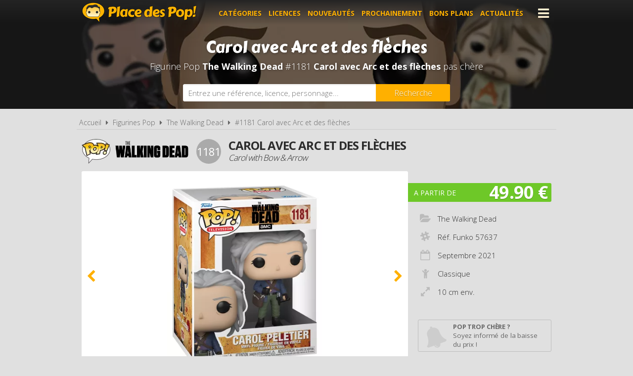

--- FILE ---
content_type: text/html; charset=UTF-8
request_url: https://www.placedespop.com/figurines-funko-pop/the-walking-dead/57637-carol-avec-arc-et-des-fleches-1181/11369
body_size: 5547
content:
<!DOCTYPE html> 
<html lang="fr" xmlns:og="http://ogp.me/ns#">
    <head>
        <meta http-equiv="Content-Type" content="text/html; charset=utf-8" /> 
        <title>Figurine Pop The Walking Dead #1181 pas cher : Carol avec Arc et des flèches</title>
        <meta name="description" content="Comparez les prix de la Figurine Funko Pop The Walking Dead #1181 avant de l'acheter ! Carol avec Arc et des flèches (Réf. Funko 57637 - Année 2021)" /> 
        <meta name="keywords" content="figurine pop the walking dead 1181, figurine pop the walking dead 57637 pas cher, figurine pop carol avec arc et des flèches pas cher, achat pop the walking dead 57637, achat figurine pop 57637, achat figurine pop the walking dead 57637 pas cher, achat figurine pop 57637 pas cher, prix figurine funko pop 57637, prix figurine pop 57637, prix figurine funko pop carol avec arc et des flèches, prix figurine pop carol avec arc et des flèches" /> 
        <meta name="robots" content="noodp" /> 
        <meta property="og:title" content="Figurine Pop The Walking Dead #1181 pas cher : Carol avec Arc et des flèches" /> 
        <meta property="og:description" content="Comparez les prix de la Figurine Funko Pop The Walking Dead #1181 avant de l'acheter ! Carol avec Arc et des flèches (Réf. Funko 57637 - Année 2021)" /> 
        <meta property="og:type" content="article" /> 
        <meta property="og:image" content="https://www.placedespop.com/img/produits/11369/the-walking-dead-carol-avec-arc-et-des-fleches-2-1634284233.jpg" /> 
        <meta property="og:url" content="https://www.placedespop.com/figurines-funko-pop/the-walking-dead/57637-carol-avec-arc-et-des-fleches-1181/11369" />
        <meta property="og:locale" content="fr_FR" />
        <meta property="og:site_name" content="Place des Pop" />
        <meta name="viewport" content="width=device-width, initial-scale=1, minimum-scale=1, maximum-scale=5" />
        <link rel="canonical" href="https://www.placedespop.com/figurines-funko-pop/the-walking-dead/57637-carol-avec-arc-et-des-fleches-1181/11369">                <link href="/img/favicon.png" type="image/x-icon" rel="icon"/><link href="/img/favicon.png" type="image/x-icon" rel="shortcut icon"/>        <link href="https://fonts.googleapis.com/css?family=Carter+One|Open+Sans:300,400,700&display=swap" rel="stylesheet preload" as="style"/>
        <link href="/css/site.css?1768385275" rel="stylesheet" type="text/css"/>
        <link href="/css/vendors.css?1737384894" rel="stylesheet" type="text/css" defer/>
        <link href="/css/responsive.css?1768385332" rel="stylesheet" type="text/css" defer/>
        <link rel="alternate" type="application/rss+xml" title="RSS" href="http://www.placedespop.com/rss/actualites.rss" />
                    </head>
    <body data-wr="/">
        <header class="header">
	<div class="wrapper">
		<a href="/" class="header-logo" title="Place des Pop, Comparateur de prix 100% figurines Pop">Place des Pop!</a>		<i class="fa fa-bars header-menu-icon header-menu-open"></i>
		<i class="fa fa-times header-menu-icon header-menu-close"></i>
		<ul class="header-menu">
			<li><a href="/categories-figurines-funko-pop" title="Les catégories de figurines Pop">Catégories</a></li>
			<li><a href="/licences-figurines-funko-pop" title="Les licences de figurines Pop">Licences</a></li>
			<li><a href="/nouveautes-figurines-funko-pop" title="Nouveautés figurines Pop">Nouveautés</a></li>
			<li><a href="/figurines-funko-pop-a-venir-precommandes" title="Figurines Pop à venir - Précommandes">Prochainement</a></li>
			<li><a href="/promotions-et-bons-plans-figurines-pop" title="Promotions et bons plans figurines Pop">Bons plans</a></li>
			<li><a href="/actualites" title="Actualités des figurines Pop">Actualités</a></li>
			<li><a href="https://www.placedespop.com/go/ln/142" title="Personnalise ta figurine Pop" target="_blank">Personnalise ta Pop</a></li>
			<li><a href="/dossiers" title="Dossiers des figurines Pop">Dossiers</a></li>
			<li><a href="/les-figurines-pop-les-plus-cheres">Les plus chères</a></li>
			<li><a href="/dernieres-figurines-funko-pop-ajoutees">Derniers ajouts</a></li>
			<li><a href="/autres-produits-funko">Autres produits Funko</a></li>
		</ul>
	</div>
</header>        <div class="container"><div itemscope itemtype="http://schema.org/Product">

		
	<span itemprop="name" class="hid">Figurine Funko Pop The Walking Dead #1181 Carol avec Arc et des flèches</span>
	<span itemprop="brand" itemtype="https://schema.org/Brand" itemscope class="hid"><meta itemprop="name" content="Funko" /></span>

	<div class="bans"><img src="/img/licences/thumbs/the-walking-dead-banniere_1280x0.jpg" width="1280" height="350" alt="Achat Figurine Funko Pop The Walking Dead 1181 Carol avec Arc et des flèches pas cher" ></div>
	<p class="bans-titre" itemprop="description"><span>Carol avec Arc et des flèches</span></p>
	<h1 class="bans-stitre">Figurine Pop <strong>The Walking Dead</strong> #1181  <strong>Carol avec Arc et des flèches</strong> pas chère</h1>
	
	<div class="search-form">
	<div class="wrapper">
		<form action="/recherches/go" novalidate="novalidate" id="searchForm" method="post" accept-charset="utf-8"><div style="display:none;"><input type="hidden" name="_method" value="POST"/></div>		<input name="data[Recherche][recherche]" class="sf-field" placeholder="Entrez une référence, licence, personnage..." type="text" id="RechercheRecherche"/>		<button class="sf-btn" aria-label="Rechercher" type="submit"><span>Recherche</span><i class="fa fa-search"></i></button>		</form>	
	</div>
</div>	<div class="wrapper">
		<nav class="fil">
			<ul itemscope itemtype="http://schema.org/BreadcrumbList">
				<li><a href="/" title="Place des Pop, comparateur de prix 100% figurines Funko Pop">Accueil</a></li>
				<li class="sep"><i class="fa fa-caret-right"></i></li>
								<li itemscope itemprop="itemListElement" itemtype="http://schema.org/ListItem">	
										<a href="/licences-figurines-funko-pop" id="/licences-figurines-funko-pop" itemid="l0" title="Les licences de Figurines Funko Pop" itemscope itemtype="http://schema.org/Thing" itemprop="item"><span itemprop="name">Figurines Pop</span></a>
					<meta itemprop="position" content="1"/>
				</li>
				<li class="sep"><i class="fa fa-caret-right"></i></li>
				<li itemscope itemprop="itemListElement" itemtype="http://schema.org/ListItem">
															<a href="/figurines-funko-pop/the-walking-dead/6" id="/figurines-funko-pop/the-walking-dead/6" itemid="l6" title="Figurines Funko Pop The Walking Dead" itemscope itemtype="http://schema.org/Thing" itemprop="item"><span itemprop="name">The Walking Dead</span></a>
					<meta itemprop="position" content="2"/>
				</li>
				<li class="sep"><i class="fa fa-caret-right"></i></li>
				<li itemscope itemprop="itemListElement" itemtype="http://schema.org/ListItem">
										<a href="/figurines-funko-pop/the-walking-dead/57637-carol-avec-arc-et-des-fleches-1181/11369" id="/figurines-funko-pop/the-walking-dead/57637-carol-avec-arc-et-des-fleches-1181/11369" itemid="p11369" title="Figurine Funko Pop The Walking Dead #1181  Carol avec Arc et des flèches" itemscope itemtype="http://schema.org/Thing" itemprop="item"><span itemprop="name">#1181  Carol avec Arc et des flèches</span></a>
					<meta itemprop="position" content="3"/>
				</li>
							</ul>
		</nav>

		<div class="prodf-header">
									<a href="/figurines-funko-pop/the-walking-dead/6" class="prodf-logo">
								<img src="/img/gammes/thumbs/figurine-funko-pop-logo_0x50.png" width="58" height="50" class="prodf-logo-pop" alt="Logo Figurine Funko Pop" >				<img src="/img/licences/thumbs/the-walking-dead-logo_0x80.png" width="260" height="63" alt="Figurine Funko Pop The Walking Dead" class="prodf-logo-img" >			</a>
			<span class="prodf-num">1181</span>									<h2 class="prodf-libelle lus">Carol avec Arc et des flèches<span>Carol with Bow & Arrow</span></h2>
		</div>

		<div class="prodf">
			<span class="hid" itemprop="url">https://www.placedespop.com/figurines-funko-pop/the-walking-dead/57637-carol-avec-arc-et-des-fleches-1181/11369</span>			<span class="hid" itemprop="sku">889698576376</span>			<span class="hid" itemprop="gtin13">0889698576376</span>						<div class="prodf-imgs">
				<div class="prodf-img">
															<span><img src="/img/produits/11369/thumbs/the-walking-dead-carol-avec-arc-et-des-fleches-2-1634284233_0x460.jpg" width="360" height="460" alt="Figurine Funko Pop The Walking Dead #1181 Carol avec Arc et des flèches" itemprop="image" ></span>
															<span><img src="/img/produits/11369/thumbs/the-walking-dead-carol-avec-arc-et-des-fleches-1-1634284233_0x460.jpg" width="325" height="460" alt="Figurine Funko Pop The Walking Dead #1181 Carol avec Arc et des flèches" itemprop="" ></span>
					
														</div>	
			</div>
			
			<div class="prodf-prix" itemprop="offers" itemscope itemtype="http://schema.org/AggregateOffer">
				<meta itemprop="priceCurrency" content="EUR" />
								<span class="lib">A partir de</span>
				<span class="px">49.90 &euro;</span>
				<span class="px-hidden" itemprop="lowPrice">49.9</span>
				<span class="px-hidden" itemprop="highPrice">199.99</span>				<span class="hid" itemprop="offerCount">3</span>
							</div>

						
			
			<div class="prodf-data">
				<ul class="prodf-infos ">
					<li><i class="fa fa-folder-open"></i><span itemprop="category">The Walking Dead</span></li>					<li><i class="fa fa-slack"></i>Réf. Funko <span itemprop="model">57637</span></li>					<li><i class="fa fa-calendar-o"></i>Septembre <span itemprop="releaseDate">2021</span></li>										<li><i class="fa fa-child"></i>Classique</li>
										<li><i class="fa fa-expand"></i>10 cm env.</li>									</ul>
				<ul class="prodf-actions">
					<li class="prodf-action-alerte tip" data-popup="alerte-popup" tip-content="<strong>Figurine Pop trop chère</strong> ? Soyez informé de la <strong>baisse de prix</strong> du produit en créant une alerte" title="Soyez informé de la baisse de prix du produit en créant une alerte"><i class="fa fa-bell fa-fw"></i><span>Pop trop chère ?</span><span>Soyez informé de la baisse du prix !</span></li>	
				</ul>
				<div class="alerte-popup to-popup">
	<p class="popup-titre">Soyez informé de la baisse de prix du produit</p>
	<!-- <p class="popup-titre">Créer une alerte prix</p>
	<p class="popup-stitre">Soyez immédiatement informé de la baisse de prix du produit</p> -->
	<div class="notif notif-note"><p>Le meilleur prix de la <strong>Figurine Pop The Walking Dead #1181 </strong> est actuellement de <strong>49.90 &euro;</strong></p></div>
	<div class="popup-content">
		<form action="/alertes/creer" id="formAlerte" class="popup-form" autocomplete="off" method="post" accept-charset="utf-8"><div style="display:none;"><input type="hidden" name="_method" value="POST"/></div>		<input type="hidden" name="data[Alerte][produit_id]" value="11369" id="AlerteProduitId"/>		<div class="popup-form-result"></div>
		<div class="popup-form-fields">
			<div class="input text required"><i class="fa fa-euro fa-fw" title="A partir de quel prix souhaitez-vous être alerté ?"></i><input name="data[Alerte][prix]" placeholder="A partir de quel prix souhaitez-vous être alerté ?" type="text" id="AlertePrix" required="required"/></div>			<div class="input email required"><i class="fa fa-envelope fa-fw" title="Veuillez indiquer votre adresse email"></i><input name="data[Alerte][email]" placeholder="Veuillez saisir votre adresse email" maxlength="255" type="email" id="AlerteEmail" required="required"/></div>			<div class="submit"><input type="submit" value="Créer une alerte"/></div>	
		</div>
		</form>	
	</div>
</div>				<a href="#" class="prodf-btn-px">Comparer les prix</a>
			</div>
		</div>
	</div>

	<div class="promos-ban mobile-off promos-ban-prod">
	<div class="promos-slider">
				<a href="https://www.placedespop.com/go/ba/117" target="_blank" class="promo-ban" rel="sponsored" title="Flytopia comparateur de prix Loungefly"><img src="/img/bannieres/thumbs/1673261167-728x90_728x90.jpg" width="728" height="90" alt="Flytopia comparateur de prix Loungefly" class="promo-ban"/></a>
				<a href="https://www.placedespop.com/go/ba/150" target="_blank" class="promo-ban" rel="sponsored" title="Pop Yourself : Personnalise ta Pop !"><img src="/img/bannieres/thumbs/1760690848-728x90_728x90.jpg" width="728" height="90" alt="Pop Yourself : Personnalise ta Pop !" class="promo-ban"/></a>
				
	</div>
</div>
<div class="promos mobile-on promos-prod">
	<div class="promos-slider">
				<a href="https://www.placedespop.com/go/ba/117" target="_blank" class="promo" rel="sponsored" title="Flytopia comparateur de prix Loungefly"><img src="/img/bannieres/thumbs/1673261167-300x250_300x250.jpg" width="300" height="250" alt="Flytopia comparateur de prix Loungefly" class="promo"/></a>
				<a href="https://www.placedespop.com/go/ba/150" target="_blank" class="promo" rel="sponsored" title="Pop Yourself : Personnalise ta Pop !"><img src="/img/bannieres/thumbs/1760690848-300x250_300x250.jpg" width="300" height="250" alt="Pop Yourself : Personnalise ta Pop !" class="promo"/></a>
				
	</div>
</div>

	<div class="sec sec-white prodf-comp">
		<div class="wrapper">
			<h3 class="prodf-titre cut">Comparateur de prix <span>Figurine Pop The Walking Dead #1181 </span></h3>

						<ul class="prodf-comp-fdp">
				<li data-afdp="0" class="on">Sans livraison</li>
				<li data-afdp="1">Avec livraison</li>
			</ul>
			
			
						<div class="prodf-comp-px">
																			<div class="prodf-px on afdp-on" data-prix="49.9" data-total=49.9" data-index="1">
						<a href="/go/px/75180" target="_blank" rel="sponsored">
							<span class="prodf-px-logo"><img src="/img/site/thumbs/image-non-chargee_0x50.png" width="157" height="50" class="img-off" alt="Acheter Figurine Funko Pop The Walking Dead #1181 Carol avec Arc et des flèches chez Amazon" data-src="magasins/thumbs/amazon-logo_0x50.png" ></span>
							<span class="prodf-px-date">Vu le <span>21/01/2026 à 16h20</span></span>
							<span class="prodf-px-prix">49.90 &euro;</span>
							<span class="prodf-px-tot warning">49.90 &euro;</span>
							<span class="prodf-px-btn"><span>Voir l'offre</span><i class="fa fa-external-link-square"></i></span>
						</a>
						<span class="prodf-px-fdp tip" tip-content="Attention, nous ne connaissons pas les frais de livraison proposés pour cette offre. Nous vous invitons à vous renseigner auprès du marchand.">
							<i class="fa fa-truck"></i>
							<i class="fa fa-warning"></i><span class="fdp">à vérifier</span>						</span>
											</div>
																			<div class="prodf-px  " data-prix="196.1" data-total=202.29" data-index="2">
						<a href="/go/px/241795" target="_blank" rel="sponsored">
							<span class="prodf-px-logo"><img src="/img/site/thumbs/image-non-chargee_0x50.png" width="103" height="50" class="img-off" alt="Acheter Figurine Funko Pop The Walking Dead #1181 Carol avec Arc et des flèches chez Fnac [Marketplace]" data-src="magasins/thumbs/fnac-marketplace-logo_0x50.png" ></span>
							<span class="prodf-px-date">Vu le <span>21/01/2026 à 16h26</span></span>
							<span class="prodf-px-prix">196.10 &euro;</span>
							<span class="prodf-px-tot ">202.29 &euro;</span>
							<span class="prodf-px-btn"><span>Voir l'offre</span><i class="fa fa-external-link-square"></i></span>
						</a>
						<span class="prodf-px-fdp tip" tip-content="Frais de livraison variables en fonction des vendeurs de la Marketplace.">
							<i class="fa fa-truck"></i>
							<i class="fa fa-info-circle" ></i><span class="fdp">+6.19 &euro;</span>
													</span>
											</div>
																			<div class="prodf-px  " data-prix="199.99" data-total=199.99" data-index="3">
						<a href="/go/px/91133" target="_blank" rel="sponsored">
							<span class="prodf-px-logo"><img src="/img/site/thumbs/image-non-chargee_0x50.png" width="169" height="50" class="img-off" alt="Acheter Figurine Funko Pop The Walking Dead #1181 Carol avec Arc et des flèches chez Rakuten" data-src="magasins/thumbs/rakuten-logo_0x50.png" ></span>
							<span class="prodf-px-date">Vu le <span>21/01/2026 à 16h38</span></span>
							<span class="prodf-px-prix">199.99 &euro;</span>
							<span class="prodf-px-tot ">199.99 &euro;</span>
							<span class="prodf-px-btn"><span>Voir l'offre</span><i class="fa fa-external-link-square"></i></span>
						</a>
						<span class="prodf-px-fdp tip" tip-content="Frais de livraison variables en fonction des vendeurs de la marketplace.">
							<i class="fa fa-truck"></i>
							<i class="fa fa-info-circle" ></i><span class="fdp">gratuite</span>
													</span>
											</div>
							</div>
			<p class="prodf-px-legende">Seules les <u>livraisons en point relais ou à domicile</u> sont prises en compte ici. Certains marchands proposent le <u>retrait en magasin</u> qui peut être plus avantageux. Consultez l'icône <i class="fa fa-info-circle"></i> pour plus d'informations sur les modes de livraison proposés.</p>
					</div>
	</div>

		<div class="wrapper">
		<div class="prodf-titre">Autres Pop The Walking Dead <span> susceptibles de vous intéresser</span></div>
		<div class="prodf-prods">
																		<a href="https://www.placedespop.com/figurines-funko-pop/the-walking-dead/57638-daryl-avec-chien-1182/11368" class="prodl" title="Figurine Pop The Walking Dead #1182 &nbsp;Daryl avec chien">
				<span class="prodl-img"><img src="/img/site/thumbs/image-non-chargee_0x260.png" width="201" height="260" class="img-off" alt="Figurine Funko Pop The Walking Dead #1182 &nbsp;Daryl avec chien" data-src="produits/11368/thumbs/the-walking-dead-daryl-avec-chien-1-1634284204_0x260.jpg" ></span>
				<span class="prodl-libelle">Daryl avec chien</span>
				<span class="prodl-ref">#1182 &nbsp;&nbsp;</span>
				<span class="prodl-prix">à partir de <span>185.00 &euro;</span></span>
			</a>
																		<a href="https://www.placedespop.com/figurines-funko-pop/the-walking-dead/4713-daryl-dixon-s-chopper-8/84" class="prodl" title="Figurine Pop The Walking Dead #08 &nbsp;Daryl Dixon's Chopper">
				<span class="prodl-img"><img src="/img/site/thumbs/image-non-chargee_0x260.png" width="291" height="260" class="img-off" alt="Figurine Funko Pop The Walking Dead #08 &nbsp;Daryl Dixon's Chopper" data-src="produits/84/thumbs/the-walking-dead-08-daryl-dixon-s-chopper-2-1530796124_0x260.jpg" ></span>
				<span class="prodl-libelle">Daryl Dixon's Chopper</span>
				<span class="prodl-ref">#08 &nbsp;&nbsp;</span>
				<span class="prodl-prix">à partir de <span>108.99 &euro;</span></span>
			</a>
																		<a href="https://www.placedespop.com/figurines-funko-pop/the-walking-dead/11070-negan-390/935" class="prodl" title="Figurine Pop The Walking Dead #390 &nbsp;Negan">
				<span class="prodl-img"><img src="/img/site/thumbs/image-non-chargee_0x260.png" width="193" height="260" class="img-off" alt="Figurine Funko Pop The Walking Dead #390 &nbsp;Negan" data-src="produits/935/thumbs/the-walking-dead-390-negan-2-1544188238_0x260.jpg" ></span>
				<span class="prodl-libelle">Negan</span>
				<span class="prodl-ref">#390 &nbsp;&nbsp;</span>
				<span class="prodl-prix">à partir de <span>54.90 &euro;</span></span>
			</a>
																		<a href="https://www.placedespop.com/figurines-funko-pop/the-walking-dead/43534-judith-grimes-887/4555" class="prodl" title="Figurine Pop The Walking Dead #887 &nbsp;Judith Grimes">
				<span class="prodl-img"><img src="/img/site/thumbs/image-non-chargee_0x260.png" width="200" height="260" class="img-off" alt="Figurine Funko Pop The Walking Dead #887 &nbsp;Judith Grimes" data-src="produits/4555/thumbs/the-walking-dead-887-judith-grimes-1-1568443277_0x260.jpg" ></span>
				<span class="prodl-libelle">Judith Grimes</span>
				<span class="prodl-ref">#887 &nbsp;&nbsp;</span>
				<span class="prodl-prix">à partir de <span>189.78 &euro;</span></span>
			</a>
																		<a href="https://www.placedespop.com/figurines-funko-pop/the-walking-dead/25206-negan-rase-573/941" class="prodl" title="Figurine Pop The Walking Dead #573 &nbsp;Negan - Rasé ">
				<span class="prodl-img"><img src="/img/site/thumbs/image-non-chargee_0x260.png" width="200" height="260" class="img-off" alt="Figurine Funko Pop The Walking Dead #573 &nbsp;Negan - Rasé " data-src="produits/941/thumbs/the-walking-dead-573-negan-2-1544188865_0x260.jpg" ></span>
				<span class="prodl-libelle">Negan - Rasé </span>
				<span class="prodl-ref">#573 &nbsp;&nbsp;</span>
				<span class="prodl-prix">à partir de <span>38.00 &euro;</span></span>
			</a>
																		<a href="https://www.placedespop.com/figurines-funko-pop/the-walking-dead/56462-negan-1158/11371" class="prodl" title="Figurine Pop The Walking Dead #1158 &nbsp;Negan">
				<span class="prodl-img"><img src="/img/site/thumbs/image-non-chargee_0x260.png" width="199" height="260" class="img-off" alt="Figurine Funko Pop The Walking Dead #1158 &nbsp;Negan" data-src="produits/11371/thumbs/the-walking-dead-1158-negan-2-1622103882_0x260.jpg" ></span>
				<span class="prodl-libelle">Negan</span>
				<span class="prodl-ref">#1158 &nbsp;&nbsp;</span>
				<span class="prodl-prix">à partir de <span>49.90 &euro;</span></span>
			</a>
																		<a href="https://www.placedespop.com/figurines-funko-pop/the-walking-dead/44566-daryl-dixon-889/10652" class="prodl" title="Figurine Pop The Walking Dead #889 &nbsp;Daryl Dixon">
				<span class="prodl-img"><img src="/img/site/thumbs/image-non-chargee_0x260.png" width="199" height="260" class="img-off" alt="Figurine Funko Pop The Walking Dead #889 &nbsp;Daryl Dixon" data-src="produits/10652/thumbs/the-walking-dead-889-daryl-dixon-2-1612781412_0x260.jpg" ></span>
				<span class="prodl-libelle">Daryl Dixon</span>
				<span class="prodl-ref">#889 &nbsp;&nbsp;</span>
				<span class="prodl-prix">à partir de <span>-</span></span>
			</a>
																		<a href="https://www.placedespop.com/figurines-funko-pop/the-walking-dead/2955-rick-grimes-13/61" class="prodl" title="Figurine Pop The Walking Dead #13 &nbsp;Rick Grimes">
				<span class="prodl-img"><img src="/img/site/thumbs/image-non-chargee_0x260.png" width="191" height="260" class="img-off" alt="Figurine Funko Pop The Walking Dead #13 &nbsp;Rick Grimes" data-src="produits/61/thumbs/the-walking-dead-13-rick-grimes-2-1530791924_0x260.jpg" ></span>
				<span class="prodl-libelle">Rick Grimes</span>
				<span class="prodl-ref">#13 &nbsp;&nbsp;</span>
				<span class="prodl-prix">à partir de <span>73.99 &euro;</span></span>
			</a>
				
		</div>
	</div>
		

	<div class="clear"></div>
	</div>
	
</div>
</div>
                <footer class="footer">
	<div class="wrapper">
		<ul class="footer-menu">
									<li><a href="https://www.placedespop.com/pages/place-des-pop-comparateur-de-prix-figurines-funko-pop/2" title="A propos de Place des Pop">A propos de Place des Pop</a></li>
									<li><a href="https://www.placedespop.com/pages/conditions-generales-d-utilisation/4" title="Conditions d&#039;utilisation">Conditions d&#039;utilisation</a></li>
									<li><a href="https://www.placedespop.com/pages/notre-politique-relative-aux-cookies/6" title="Cookies">Cookies</a></li>
									<li><a href="https://www.placedespop.com/plan-du-site" title="Plan du site">Plan du site</a></li>
									<li><a href="https://www.placedespop.com/pages/nous-contacter/3" title="Contact">Contact</a></li>
					</ul>
		<div class="footer-txt">
			<p><i class="fa fa-quote-right"></i>En quelques mots</p>
			<p>Place des Pop est un comparateur de prix<br>dédié aux figurines de la marque Funko Pop.<br>Profitez des meilleurs prix du moment.<br>Achetez vos figurines Pop moins chères.</p>
		</div>
		<div class="footer-stats">
						<p><i class="fa fa-pie-chart"></i>Quelques chiffres</p>
			<ul>
				<li><strong>690</strong> visiteurs ces 30 dernières minutes</li>
				<li><strong>57</strong> marchands partenaires</li>
				<li><strong>23526</strong> figurines Funko Pop!</li>
				<li><strong>81791</strong> prix référencés</li>
			</ul>
		</div>
		<ul class="footer-social">
			<li><a href="https://www.facebook.com/placedespop/" target="_blank" title="Place des Pop sur Facebook" rel="noreferrer"><img src="/img/site/thumbs/picto-facebook_0x50.png" width="50" height="50" alt="Place des Pop sur Facebook" ></a></li>
			<li><a href="https://www.instagram.com/placedespop/" target="_blank" title="Place des Pop sur Instagram" rel="noreferrer"><img src="/img/site/thumbs/picto-instagram_0x50.png" width="50" height="50" alt="Place des Pop sur Instragram" ></a></li>
			<li><a href="https://pinterest.com/placedespop/" target="_blank" title="Place des Pop sur Pinterest" rel="noreferrer"><img src="/img/site/thumbs/picto-pinterest_0x50.png" width="50" height="50" alt="Place des Pop sur Pinterest" ></a></li>
			<li><a href="https://twitter.com/placedespop" target="_blank" title="Place des Pop sur Twitter" rel="noreferrer"><img src="/img/site/thumbs/picto-twitter_0x50.png" width="50" height="50" alt="Place des Pop sur Twitter" ></a></li>
			<li><a href="https://www.youtube.com/channel/UCVhYHBftjfcQnwyDnGhBE6w" target="_blank" title="Place des Pop sur Youtube" rel="noreferrer"><img src="/img/site/thumbs/picto-youtube_0x50.png" width="50" height="50" alt="Place des Pop sur Youtube" ></a></li>
		</ul>
		<div class="footer-leg">
			Placedespop.com est un site indépendant de la société Funko, il n'est pas sponsorisé ni validé par Funko.
			<br>©2026 Placedespop.com. Tous droits réservés.
		</div>
	</div>
</footer>                        <script type="text/javascript" src="/js/site.min.js?1700653999"></script>    </body>
</html>

--- FILE ---
content_type: text/css
request_url: https://www.placedespop.com/css/responsive.css?1768385332
body_size: 19808
content:
.not-mobile{display:none}.mobile-on{display:block}.mobile-off{display:none}@media (min-width: 768px){.mobile-on{display:none !important}.mobile-off{display:block !important}body{font-size:15px;background-color:#e0e0e0}.content h1{font-size:25px;margin-bottom:15px}.content h2{margin-top:25px;margin-bottom:15px;font-size:22px}.content h3{margin-top:25px;margin-bottom:15px;font-size:20px}.content h4{margin-top:25px;margin-bottom:15px;font-size:18px}.content h5{margin-top:25px;margin-bottom:15px;font-size:17px}.content h6{margin-top:25px;margin-bottom:15px;font-size:16px}.content p{margin-bottom:12px}.content hr{margin:12px 0}.content ul{list-style:none;margin-bottom:12px}.content ul li{padding-left:12px}.content ul li::before{content:'-';margin-right:12px}.content blockquote{margin-left:24px;margin-bottom:12px;padding:12px 0 12px 24px}.content .img-full{margin:7px auto 12px}.content .btn{min-width:230px}.wrapper{width:750px;padding:0}.wrapper-lics .fil{margin-left:18px;margin-right:18px}.header{position:fixed;top:0;z-index:1003;height:50px;background:transparent;background-image:url('[data-uri]');background-size:100%;background-image:-webkit-gradient(linear, 50% 0%, 50% 100%, color-stop(0%, #242424),color-stop(100%, rgba(36,36,36,0)));background-image:-moz-linear-gradient(#242424,rgba(36,36,36,0));background-image:-webkit-linear-gradient(#242424,rgba(36,36,36,0));background-image:linear-gradient(#242424,rgba(36,36,36,0));padding:0}.header.on{background-color:rgba(36,36,36,0.9)}.header-logo{position:absolute;top:4px;left:5px;z-index:1002;width:234px;height:41px}.header-menu-open{top:14px}.header-menu-close{top:14px}.header-menu{position:absolute;top:6px;left:0;right:0;z-index:1001;width:100%;height:40px;padding:0 50px 0 260px;line-height:40px;margin-left:0;text-align:center;overflow:hidden;transition:all .25s ease-in-out}.header-menu li{display:inline-block;padding:0;margin-left:2px;background-color:transparent;border-bottom:none}.header-menu a{font-size:14px;text-shadow:rgba(0,0,0,0.3) 0 1px 1px;font-size:14px;font-weight:600;color:#ffb000;text-transform:uppercase}.header-menu li{margin-left:10px}.header-menu a{font-size:14px}.header-menu a:hover{color:#fff0d1}.header.on .header-menu{position:fixed;top:50px;height:0;overflow:hidden;padding:0 0 5px;height:385px;background-color:rgba(36,36,36,0.9)}.header.on .header-menu li{display:block;height:34px;padding:0 10px;line-height:34px}.header.on .header-menu a{display:block;font-size:14px;font-weight:600;color:#ffb000;text-transform:uppercase}.header.on .header-menu a:hover{color:#fff0d1}.header.scroll{position:fixed;z-index:1010}.container{padding-top:0;margin-bottom:10px}.banh{height:320px}.banh img{width:1280px}.banh-titre{display:block;top:120px;height:auto;font-size:34px;line-height:1.3}.banh-titre span{display:block}.banh-stitre{display:block;top:175px;font-size:20px}.bans{display:block;height:220px}.bans img{width:1280px}.bans::after{height:220px}.bans-titre{display:block;top:75px;height:40px;font-size:32px;line-height:1.3;white-space:nowrap}.bans-titre span{display:block}.bans-stitre{display:block;position:absolute;top:125px;left:0;right:0;z-index:1001;width:100%;margin:auto;color:#fff;font-size:18px;line-height:18px;font-weight:100;text-align:center;text-shadow:rgba(0,0,0,0.35) 1px 1px 5px}.bans-slog{top:60px;font-size:20px;line-height:24px}.search-form{position:relative;top:-60px;z-index:1002}.search-form form{width:540px}.search-form .sf-field{height:35px}.search-form .sf-btn{width:150px;height:35px;font-size:16px}.search-form .sf-btn span{display:inline}.search-form .sf-btn i{display:none}.search-form.scroll{top:50px}.fil{display:block;padding:0;margin-bottom:14px;padding-left:5px;border-bottom:1px solid #ccc;font-size:0.9em;line-height:26px;color:#676767}.fil ul{display:inline-block}.fil li{display:inline-block;margin-right:5px}.fil a{color:inherit;font-weight:300}.content{width:100%;-moz-transition:all .15s ease-in-out;-o-transition:all .15s ease-in-out;-webkit-transition:all .15s ease-in-out;transition:all .15s ease-in-out;padding:15px 15px 5px 15px;background-color:#fff;-moz-border-radius:3px;-webkit-border-radius:3px;border-radius:3px}.content.full{width:100%}.content .link-all{position:absolute;top:12px;right:15px;margin:auto}.titre{text-align:left;margin-bottom:12px !important;font-size:21px !important;text-align:left}.titre a.link{line-height:26px}.catsh{height:260px;padding:0 0 0 10px}.cath{width:224px;height:112px;margin:0 10px 10px 0}.cats-nb{padding-left:16px;margin:0 0 15px 0;font-weight:400;line-height:30px;text-align:left}.cats-nb .tri{padding-right:12px}.cat{width:229px;height:115px}.licsh{padding:0 0 0 10px}.lich{width:224px;height:209px;margin:0 10px 10px 0}.lich-img{width:224px;height:159px}.lich:hover .lich-txt{bottom:50px}.lich-txt{bottom:20px;-moz-transition:all .15s ease-in-out;-o-transition:all .15s ease-in-out;-webkit-transition:all .15s ease-in-out;transition:all .15s ease-in-out}.lics-nb{padding-left:16px;margin:0 0 15px 0;font-weight:400;line-height:30px;text-align:left}.lics-nb .tri{padding-right:12px}.licl:hover .licl-txt{bottom:50px}.licl-txt{bottom:20px;-moz-transition:all .15s ease-in-out;-o-transition:all .15s ease-in-out;-webkit-transition:all .15s ease-in-out;transition:all .15s ease-in-out}.lic-desc{display:block}.lic-txt{line-height:1.6}.promosh .promos{display:none}.promosh .promos-ban{display:block}.promos-ban{position:relative;width:728px;height:100px;margin:10px auto 25px;-moz-border-radius:3px;-webkit-border-radius:3px;border-radius:3px}.promos-ban a.promo{position:absolute;top:0;left:0;display:block;width:728px;height:90px}.promos-ban .lSSlideOuter .lSPager.lSpg{margin-top:-4px !important}.promo-ban{-moz-border-radius:3px;-webkit-border-radius:3px;border-radius:3px}.promos{width:240px;height:200px;margin:0 auto 30px}.promos a.promo{width:240px;height:200px}.promos img.promo{width:240px;height:200px}.promos-prods .promo{margin-bottom:5px;width:234px;height:195px}.promos-prods .promo img{width:234px;-moz-border-radius:3px;-webkit-border-radius:3px;border-radius:3px}.pns-off{padding:10x 0 40px;font-size:1.6em;line-height:1.1}.pns{text-align:left}.pn{position:relative;height:300px;text-align:left;padding-left:325px}.pn-img{position:absolute;top:15px;left:0;margin:0}.pn-lib{font-size:1.2em;margin-bottom:15px}.pn-lib span{display:block;margin-bottom:10px}.pn-lib span:after{content:''}.pn-txt{display:block;margin-bottom:10px;font-weight:400;color:#2b2b2b}.pn-btn{position:absolute;bottom:30px;right:0}.prodsh-slider{height:255px}.prods-logo{margin:10px auto 0}.prods-nb{margin:0 0 15px 0;line-height:30px;text-align:left}.prods-nb .tri{right:3px;padding-right:0}.prods-menu{display:flex;justify-content:center;flex-wrap:wrap;gap:10px}.prods-menu li{margin:0}.prodl{display:inline-block;margin:0 10px 10px 0;width:240px;height:260px;color:#2b2b2b;-moz-transition:all .15s linear;-o-transition:all .15s linear;-webkit-transition:all .15s linear;transition:all .15s linear}.prodl:hover{color:#2b2b2b}.prodl:hover .prodl-img{position:relative;-moz-transform:rotate(1deg) translateX(2px) translateY(-4px);-ms-transform:rotate(1deg) translateX(2px) translateY(-4px);-webkit-transform:rotate(1deg) translateX(2px) translateY(-4px);transform:rotate(1deg) translateX(2px) translateY(-4px);-moz-box-shadow:#777 0 8px 6px -6px;-webkit-box-shadow:#777 0 8px 6px -6px;box-shadow:#777 0 8px 6px -6px}.prodl:hover .prodl-reduc{-moz-transform:rotate(1deg) translateX(2px) translateY(-4px);-ms-transform:rotate(1deg) translateX(2px) translateY(-4px);-webkit-transform:rotate(1deg) translateX(2px) translateY(-4px);transform:rotate(1deg) translateX(2px) translateY(-4px)}.prodl:hover .prodl-edf{-moz-transform:rotate(1deg) translateX(3px) translateY(-5px);-ms-transform:rotate(1deg) translateX(3px) translateY(-5px);-webkit-transform:rotate(1deg) translateX(3px) translateY(-5px);transform:rotate(1deg) translateX(3px) translateY(-5px)}.prodl:nth-child(3n){margin-right:0}.lprod{height:50px;padding:5px 5px 5px 70px}.lprod:hover{background-color:#ecf0f1}.lprod-img{width:60px;height:40px}.lprod-img img{max-width:60px;max-height:40px}.lprod-dat{position:absolute;top:2px;right:5px;bottom:0;width:150px;text-align:right}.lprod-prix{right:0}.prodf-header{display:flex;min-height:70px;text-align:left;padding-left:10px}.prodf-logo{float:left;text-align:left;margin-right:15px}.prodf-logo-pop{height:50px}.prodf-logo-img{height:auto;max-width:150px;max-height:40px}.prodf-num{float:left;margin:0 15px 0 0;width:50px;height:50px;line-height:50px;font-size:22px}.prodf-libelle{margin:0 15px 0 0;flex:1;text-align:left;font-size:24px;line-height:50px}.prodf-libelle.lus{font-size:24px;line-height:25px}.prodf-libelle span{font-size:17px}.prodf-edf{left:5px}.prodf-imgs{width:480px;height:420px;margin:0 0 0 10px}.prodf-img span{height:420px;line-height:400px;padding:10px}.prodf-img img{max-height:400px}.prodf-img-slider-prev{top:200px;font-size:26px}.prodf-img-slider-next{top:200px;font-size:26px}.prodf-prix{position:absolute;top:24px;left:490px;width:250px;margin-left:0;background-color:transparent}.prodf-prix .lib{position:absolute;top:12px;left:10px;display:block;width:110px;padding-right:0px;font-size:13px;line-height:15px;text-align:left}.prodf-prix .lib-large{top:12px;left:0;width:250px;text-align:center}.prodf-prix .px{position:static;display:block;width:100%;padding-right:5px;height:37px;font-size:34px;line-height:36px;background-color:#6ec828;border-radius:0 3px 3px 0;text-align:right}.prodf-sortie{position:absolute;top:24px;left:490px;width:250px;height:36px;line-height:36px;letter-spacing:-0.02em;-moz-border-radius:0 3px 3px 0;-webkit-border-radius:0;border-radius:0 3px 3px 0}.prodf-sortie .lib{font-size:14px}.prodf-sortie .date{padding:0 10px 0 4px;font-size:18px}.prodf-preco{position:absolute;top:-8px;left:500px;width:240px;display:block;padding:5px 0;text-align:right}.prodf-data{position:absolute;top:80px;left:510px;width:230px;height:340px}.prodf-infos{padding-top:0;padding-bottom:15px;text-align:left}.prodf-infos li{display:block;width:240px;height:32px;margin-bottom:0;padding-left:40px;padding-right:0;font-size:15px;line-height:32px;text-align:left}.prodf-infos i{top:4px;width:30px}.prodf-actions{top:auto;bottom:50px;width:230px;height:70px;overflow:hidden;text-align:left}.prodf-actions li{width:100%;padding:5px 10px 5px 70px;cursor:pointer}.prodf-actions li:hover i{-moz-transform:rotate(10deg);-ms-transform:rotate(10deg);-webkit-transform:rotate(10deg);transform:rotate(10deg)}.prodf-actions i{top:13px;left:5px;-moz-transition:all .15s ease-in-out;-o-transition:all .15s ease-in-out;-webkit-transition:all .15s ease-in-out;transition:all .15s ease-in-out}.prodf-actions span{display:block;text-align:left}.prodf-actions span:last-child{padding:0}.prodf-btn-px{position:absolute;bottom:0px;left:0;width:230px;margin-top:0;height:34px;padding:0;font-size:15px;line-height:34px}.prodf-titre{padding:25px 10px 10px;font-size:20px;text-align:left}.prodf-titre.cut{width:490px;overflow:hidden;white-space:nowrap;text-overflow:ellipsis}.prodf-titre span{display:inline;margin-left:3px;font-weight:300;font-size:0.9em;text-transform:none}.prodf-prods-slider{padding-bottom:20px;padding-top:10px}.prodf-prods-slider-prev{margin:110px 15px 0 0}.prodf-prods-slider-next{margin:110px 0 0 15px}.prodf-px{height:60px}.prodf-px-logo{top:12px;left:10px}.prodf-px-logo img{right:0}.prodf-px-date{top:24px;left:140px;width:150px;line-height:14px;font-size:12px;text-align:center}.prodf-px-pro{top:14px;right:415px;font-size:22px}.prodf-px-prix{top:14px;right:295px;width:125px;font-size:25px;text-align:center}.prodf-px-fdp{top:10px;right:235px;width:70px;text-align:center}.prodf-px-fdp span.fdp{display:block}.prodf-px-fdp i.fa-warning{float:none;margin:0}.prodf-px-fdp i.fa-info-circle{float:none;margin:0}.prodf-px-tot{top:14px;right:115px;width:125px;height:30px;line-height:30px;font-size:25px;color:rgba(154,154,154,0.7);text-align:center}.prodf-px-btn{top:14px;right:10px;width:100px;height:28px;line-height:28px;-moz-border-radius:3px;-webkit-border-radius:3px;border-radius:3px;background-color:#ffb000;color:#fff;font-size:0.9em;font-weight:400;text-transform:uppercase;text-shadow:rgba(0,0,0,0.3) 0 1px 1px;text-align:center}.prodf-px-btn span{display:inline}.prodf-px-btn i{display:none}.prodf-comp.afdp .prodf-px-prix{top:14px;font-size:25px}.prodf-comp.afdp .prodf-px-fdp{top:10px}.prodf-comp.afdp .prodf-px-tot{top:14px;font-size:25px}.prodf-comp.afdp .prodf-px-btn{top:14px}.prodf-comp-fdp{position:relative;top:-50px;float:right;margin-bottom:-50px}.actush{display:table;margin:0 0 0 0}.actuh{display:table-cell;vertical-align:top;width:255px;padding:0 15px 0 0}.actuh:last-child{width:240px;padding:0}.actus-liste{text-align:left}.actus{display:block;padding:0 0 20px 0;border-bottom:0 solid #efefef;margin:0 0 18px 0;width:100%;max-width:none;height:125px;overflow:hidden;-moz-transition:all .15s ease-in-out;-o-transition:all .15s ease-in-out;-webkit-transition:all .15s ease-in-out;transition:all .15s ease-in-out}.actus-img{float:left;width:200px;margin:5px 12px 10px 0}.actus-date{top:10px;left:10px}.actus-titre{padding-top:10px;line-height:24px}.actu-titre{clear:both;font-size:24px !important;padding-top:10px}.actu-date{padding-top:0;margin-bottom:10px}.actu-partage{height:50px}.actu-partage .partage-btn{width:150px;font-size:14px}.actu-social a{width:40px;height:40px;font-size:40px}.partage-btn{width:230px;height:32px;font-size:14px;line-height:32px}.footer{position:relative;clear:both;padding:15px 5px 10px;font-weight:200;background-image:url(../img/site/picto-footer.png);background-position:50% 45px;background-repeat:no-repeat;background-size:120px}.footer-menu{margin-bottom:30px}.footer-menu li{margin:0 10px 0 0;line-height:22px}.footer-menu a{font-size:14px}.footer-social{position:absolute;top:140px;left:250px;right:250px;margin:auto;text-align:center;margin-top:0;margin-bottom:0}.footer-social a{color:#fff0d1}.footer-stats{display:block;margin-bottom:25px;font-size:13px}.footer-stats p{position:relative;margin-bottom:10px;padding-left:50px;font-family:'Carter One';font-size:1.5em;letter-spacing:0.02em;text-transform:uppercase;color:#ffb000}.footer-stats i{position:absolute;top:-7px;left:0;font-size:2em;color:#fff0d1}.footer-stats strong{display:inline-block;width:42px;text-align:right;margin-right:6px;font-weight:700}.footer-txt{display:block;float:right;width:45%;text-align:right;font-size:13px}.footer-txt p:first-child{position:relative;margin-bottom:10px;padding-right:50px;font-family:'Carter One';font-size:1.5em;letter-spacing:0.02em;text-transform:uppercase;color:#ffb000;font-weight:400}.footer-txt i{position:absolute;top:-7px;right:0;font-size:2em;color:#fff0d1}.footer-leg{font-size:13px}.footer-leg p{display:block;margin-bottom:10px}.popup-outer{max-width:690px}.lSPager{display:block}.focus{position:fixed;bottom:20px;right:20px;z-index:1000;margin:0;animation:focus-on 4s;-moz-transition:margin 1s;-o-transition:margin 1s;-webkit-transition:margin 1s;transition:margin 1s}@keyframes focus-on{0%{margin-right:-1000px;filter:progid:DXImageTransform.Microsoft.Alpha(Opacity=0);opacity:0}50%{margin-right:-1000px;filter:progid:DXImageTransform.Microsoft.Alpha(Opacity=0);opacity:0}80%{margin-right:0;filter:progid:DXImageTransform.Microsoft.Alpha(enabled=false);opacity:1}}}@media (min-width: 992px){body{font-size:15px}.content h2{margin-top:26px;margin-bottom:15px}.content h3{margin-top:26px;margin-bottom:15px}.content h4{margin-top:26px;margin-bottom:15px}.content h5{margin-top:26px;margin-bottom:15px}.content h6{margin-top:26px;margin-bottom:15px}.content p{margin-bottom:15px}.content hr{margin:15px 0}.content ul{list-style:none;margin-bottom:15px}.content ul li{padding-left:15px}.content ul li::before{content:'-';margin-right:15px}.content blockquote{margin-left:24px;margin-bottom:15px;padding:15px 0 15px 26px}.content .img-full{margin:7px auto 15px}.content .img-gal{-moz-border-radius:4px;-webkit-border-radius:4px;border-radius:4px;display:inline-block;width:305px;height:auto;margin:5px}.wrapper{width:970px}.banh{height:350px}.banh img{width:1280px}.banh-titre{top:140px;font-size:38px}.banh-stitre{top:200px;font-size:22px}.fil{margin-bottom:14px;font-size:0.95em;line-height:26px}.content-ap{float:left;width:650px;height:280px}.actuh{width:314px;padding:0 14px 0 0}.actuh:last-child{width:300px;padding:0}.catsh{padding:0}.cath{width:200px;height:100px;margin:0 2px 5px 2px}.cath-txt{height:20px;line-height:21px}.cats{padding:0 0 0 15px}.cats-nb{padding-left:46px}.cats-nb .tri{padding-right:40px}.cat{width:280px;height:140px;margin:0 15px 15px 0}.cat-txt{height:27px;line-height:27px}.licsh{padding:0}.lich{width:228px;height:212px;margin:0 2px 5px 2px}.lich-img{width:228px;height:162px}.lics-nb{padding-left:23px}.lics-nb .tri{padding-right:17px}.licl{width:220px;height:191px}.promosh{height:277px;margin-bottom:20px}.promosh:after{content:' ';clear:both}.promosh .promos{display:inline-block;margin-left:20px}.promosh .promos-ban{display:none}.promos{width:300px;height:250px;margin:0 auto 30px}.promos a.promo{width:300px;height:250px}.promos img.promo{width:300px;height:250px}.prodl{width:230px}.prodl:nth-child(3n){margin-right:10px}.prodl:nth-child(4n){margin-right:0}.prodl-titre{font-size:21px}.prodf-imgs{width:660px}.prodf-img img{max-width:630px}.prodf-prix{left:670px;width:290px}.prodf-prix .lib{top:13px;left:12px;width:105px;font-size:14px;line-height:14px}.prodf-prix .lib-large{top:13px;left:0;width:290px}.prodf-prix .px{height:38px;font-size:36px;line-height:38px;padding-right:8px}.prodf-prix i{top:12px;right:-2px;font-size:80px}.prodf-sortie{left:670px;width:290px;height:38px;line-height:38px}.prodf-sortie .lib{font-size:15px}.prodf-sortie .date{font-size:19px}.prodf-preco{top:-10px;left:680px;width:280px}.prodf-data{left:690px;width:270px}.prodf-infos li{width:260px;height:32px;margin-bottom:5px;line-height:32px;text-align:left}.prodf-infos i{top:5px}.prodf-infos.condensed li{height:26px}.prodf-actions{width:270px}.prodf-btn-px{bottom:0px;width:270px;height:34px;font-size:16px;line-height:34px}.prodf-titre{padding:30px 10px 5px;font-size:22px}.prodf-titre.cut{width:710px}.prodf-titre span{margin-left:5px}.partage-btn{width:270px;height:32px;font-size:16px;line-height:32px}.prodf-comp-fdp{top:-47px}.prodf-px-prix{right:355px}.prodf-px-pro{top:12px;right:490px;font-size:25px}.prodf-px-fdp{right:265px;width:90px}.prodf-px-tot{right:135px}.prodf-prods-slider-prev{margin:110px 15px 0 -10px}.prodf-prods-slider-next{margin:110px -10px 0 15px}.footer{padding:20px 5px 10px;background-size:130px;background-position:50% 53px}.footer-menu li{line-height:24px}.footer-menu a{font-size:15px}.footer-social{top:150px}.footer-social a{width:32px;height:32px;font-size:32px;margin-right:0}.footer-stats{font-size:14px}.footer-txt{font-size:14px}.footer-txt br{display:block}.footer-leg{font-size:14px}}@media (min-width: 1200px){.wrapper-caths{width:1206px}.wrapper-lics{width:1206px}.wrapper-prods{width:1206px}.wrapper-max{width:1206px}.header-menu-small{width:890px}.sidebar{width:320px}.cats{padding:0 0 0 14px}.cats-nb{padding-left:15px}.cats-nb .tri{padding-right:10px}.cat{margin:0 14px 14px 0}.lics-nb .tri{padding-right:18px}.prodl{width:228px}.prodl:nth-child(4n){margin-right:10px}.prodl:nth-child(5n){margin-right:0}}
